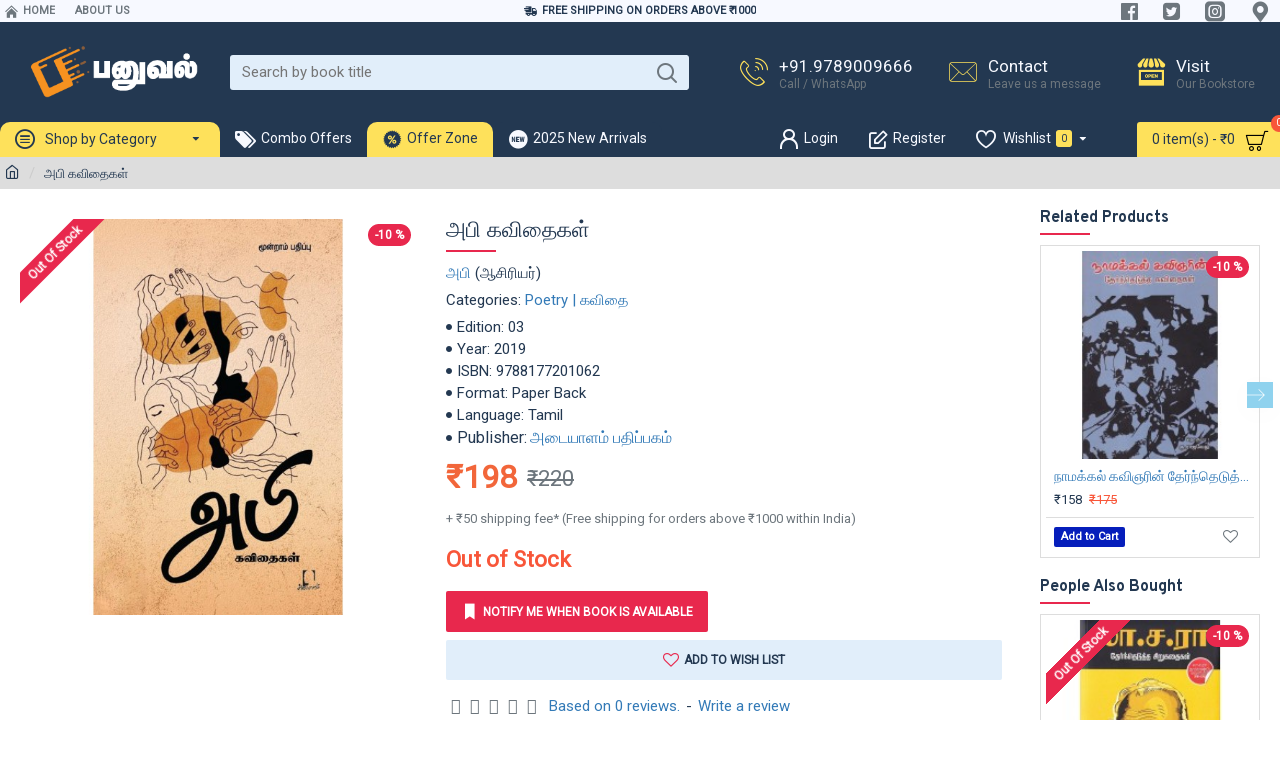

--- FILE ---
content_type: text/html; charset=utf-8
request_url: https://www.google.com/recaptcha/api2/anchor?ar=1&k=6Lck0c0UAAAAAMhQNapYIGSMkrnKcMsaFwynQL_p&co=aHR0cHM6Ly93d3cucGFudXZhbC5jb206NDQz&hl=en&v=PoyoqOPhxBO7pBk68S4YbpHZ&size=normal&anchor-ms=20000&execute-ms=30000&cb=yfpo8yww3cud
body_size: 49365
content:
<!DOCTYPE HTML><html dir="ltr" lang="en"><head><meta http-equiv="Content-Type" content="text/html; charset=UTF-8">
<meta http-equiv="X-UA-Compatible" content="IE=edge">
<title>reCAPTCHA</title>
<style type="text/css">
/* cyrillic-ext */
@font-face {
  font-family: 'Roboto';
  font-style: normal;
  font-weight: 400;
  font-stretch: 100%;
  src: url(//fonts.gstatic.com/s/roboto/v48/KFO7CnqEu92Fr1ME7kSn66aGLdTylUAMa3GUBHMdazTgWw.woff2) format('woff2');
  unicode-range: U+0460-052F, U+1C80-1C8A, U+20B4, U+2DE0-2DFF, U+A640-A69F, U+FE2E-FE2F;
}
/* cyrillic */
@font-face {
  font-family: 'Roboto';
  font-style: normal;
  font-weight: 400;
  font-stretch: 100%;
  src: url(//fonts.gstatic.com/s/roboto/v48/KFO7CnqEu92Fr1ME7kSn66aGLdTylUAMa3iUBHMdazTgWw.woff2) format('woff2');
  unicode-range: U+0301, U+0400-045F, U+0490-0491, U+04B0-04B1, U+2116;
}
/* greek-ext */
@font-face {
  font-family: 'Roboto';
  font-style: normal;
  font-weight: 400;
  font-stretch: 100%;
  src: url(//fonts.gstatic.com/s/roboto/v48/KFO7CnqEu92Fr1ME7kSn66aGLdTylUAMa3CUBHMdazTgWw.woff2) format('woff2');
  unicode-range: U+1F00-1FFF;
}
/* greek */
@font-face {
  font-family: 'Roboto';
  font-style: normal;
  font-weight: 400;
  font-stretch: 100%;
  src: url(//fonts.gstatic.com/s/roboto/v48/KFO7CnqEu92Fr1ME7kSn66aGLdTylUAMa3-UBHMdazTgWw.woff2) format('woff2');
  unicode-range: U+0370-0377, U+037A-037F, U+0384-038A, U+038C, U+038E-03A1, U+03A3-03FF;
}
/* math */
@font-face {
  font-family: 'Roboto';
  font-style: normal;
  font-weight: 400;
  font-stretch: 100%;
  src: url(//fonts.gstatic.com/s/roboto/v48/KFO7CnqEu92Fr1ME7kSn66aGLdTylUAMawCUBHMdazTgWw.woff2) format('woff2');
  unicode-range: U+0302-0303, U+0305, U+0307-0308, U+0310, U+0312, U+0315, U+031A, U+0326-0327, U+032C, U+032F-0330, U+0332-0333, U+0338, U+033A, U+0346, U+034D, U+0391-03A1, U+03A3-03A9, U+03B1-03C9, U+03D1, U+03D5-03D6, U+03F0-03F1, U+03F4-03F5, U+2016-2017, U+2034-2038, U+203C, U+2040, U+2043, U+2047, U+2050, U+2057, U+205F, U+2070-2071, U+2074-208E, U+2090-209C, U+20D0-20DC, U+20E1, U+20E5-20EF, U+2100-2112, U+2114-2115, U+2117-2121, U+2123-214F, U+2190, U+2192, U+2194-21AE, U+21B0-21E5, U+21F1-21F2, U+21F4-2211, U+2213-2214, U+2216-22FF, U+2308-230B, U+2310, U+2319, U+231C-2321, U+2336-237A, U+237C, U+2395, U+239B-23B7, U+23D0, U+23DC-23E1, U+2474-2475, U+25AF, U+25B3, U+25B7, U+25BD, U+25C1, U+25CA, U+25CC, U+25FB, U+266D-266F, U+27C0-27FF, U+2900-2AFF, U+2B0E-2B11, U+2B30-2B4C, U+2BFE, U+3030, U+FF5B, U+FF5D, U+1D400-1D7FF, U+1EE00-1EEFF;
}
/* symbols */
@font-face {
  font-family: 'Roboto';
  font-style: normal;
  font-weight: 400;
  font-stretch: 100%;
  src: url(//fonts.gstatic.com/s/roboto/v48/KFO7CnqEu92Fr1ME7kSn66aGLdTylUAMaxKUBHMdazTgWw.woff2) format('woff2');
  unicode-range: U+0001-000C, U+000E-001F, U+007F-009F, U+20DD-20E0, U+20E2-20E4, U+2150-218F, U+2190, U+2192, U+2194-2199, U+21AF, U+21E6-21F0, U+21F3, U+2218-2219, U+2299, U+22C4-22C6, U+2300-243F, U+2440-244A, U+2460-24FF, U+25A0-27BF, U+2800-28FF, U+2921-2922, U+2981, U+29BF, U+29EB, U+2B00-2BFF, U+4DC0-4DFF, U+FFF9-FFFB, U+10140-1018E, U+10190-1019C, U+101A0, U+101D0-101FD, U+102E0-102FB, U+10E60-10E7E, U+1D2C0-1D2D3, U+1D2E0-1D37F, U+1F000-1F0FF, U+1F100-1F1AD, U+1F1E6-1F1FF, U+1F30D-1F30F, U+1F315, U+1F31C, U+1F31E, U+1F320-1F32C, U+1F336, U+1F378, U+1F37D, U+1F382, U+1F393-1F39F, U+1F3A7-1F3A8, U+1F3AC-1F3AF, U+1F3C2, U+1F3C4-1F3C6, U+1F3CA-1F3CE, U+1F3D4-1F3E0, U+1F3ED, U+1F3F1-1F3F3, U+1F3F5-1F3F7, U+1F408, U+1F415, U+1F41F, U+1F426, U+1F43F, U+1F441-1F442, U+1F444, U+1F446-1F449, U+1F44C-1F44E, U+1F453, U+1F46A, U+1F47D, U+1F4A3, U+1F4B0, U+1F4B3, U+1F4B9, U+1F4BB, U+1F4BF, U+1F4C8-1F4CB, U+1F4D6, U+1F4DA, U+1F4DF, U+1F4E3-1F4E6, U+1F4EA-1F4ED, U+1F4F7, U+1F4F9-1F4FB, U+1F4FD-1F4FE, U+1F503, U+1F507-1F50B, U+1F50D, U+1F512-1F513, U+1F53E-1F54A, U+1F54F-1F5FA, U+1F610, U+1F650-1F67F, U+1F687, U+1F68D, U+1F691, U+1F694, U+1F698, U+1F6AD, U+1F6B2, U+1F6B9-1F6BA, U+1F6BC, U+1F6C6-1F6CF, U+1F6D3-1F6D7, U+1F6E0-1F6EA, U+1F6F0-1F6F3, U+1F6F7-1F6FC, U+1F700-1F7FF, U+1F800-1F80B, U+1F810-1F847, U+1F850-1F859, U+1F860-1F887, U+1F890-1F8AD, U+1F8B0-1F8BB, U+1F8C0-1F8C1, U+1F900-1F90B, U+1F93B, U+1F946, U+1F984, U+1F996, U+1F9E9, U+1FA00-1FA6F, U+1FA70-1FA7C, U+1FA80-1FA89, U+1FA8F-1FAC6, U+1FACE-1FADC, U+1FADF-1FAE9, U+1FAF0-1FAF8, U+1FB00-1FBFF;
}
/* vietnamese */
@font-face {
  font-family: 'Roboto';
  font-style: normal;
  font-weight: 400;
  font-stretch: 100%;
  src: url(//fonts.gstatic.com/s/roboto/v48/KFO7CnqEu92Fr1ME7kSn66aGLdTylUAMa3OUBHMdazTgWw.woff2) format('woff2');
  unicode-range: U+0102-0103, U+0110-0111, U+0128-0129, U+0168-0169, U+01A0-01A1, U+01AF-01B0, U+0300-0301, U+0303-0304, U+0308-0309, U+0323, U+0329, U+1EA0-1EF9, U+20AB;
}
/* latin-ext */
@font-face {
  font-family: 'Roboto';
  font-style: normal;
  font-weight: 400;
  font-stretch: 100%;
  src: url(//fonts.gstatic.com/s/roboto/v48/KFO7CnqEu92Fr1ME7kSn66aGLdTylUAMa3KUBHMdazTgWw.woff2) format('woff2');
  unicode-range: U+0100-02BA, U+02BD-02C5, U+02C7-02CC, U+02CE-02D7, U+02DD-02FF, U+0304, U+0308, U+0329, U+1D00-1DBF, U+1E00-1E9F, U+1EF2-1EFF, U+2020, U+20A0-20AB, U+20AD-20C0, U+2113, U+2C60-2C7F, U+A720-A7FF;
}
/* latin */
@font-face {
  font-family: 'Roboto';
  font-style: normal;
  font-weight: 400;
  font-stretch: 100%;
  src: url(//fonts.gstatic.com/s/roboto/v48/KFO7CnqEu92Fr1ME7kSn66aGLdTylUAMa3yUBHMdazQ.woff2) format('woff2');
  unicode-range: U+0000-00FF, U+0131, U+0152-0153, U+02BB-02BC, U+02C6, U+02DA, U+02DC, U+0304, U+0308, U+0329, U+2000-206F, U+20AC, U+2122, U+2191, U+2193, U+2212, U+2215, U+FEFF, U+FFFD;
}
/* cyrillic-ext */
@font-face {
  font-family: 'Roboto';
  font-style: normal;
  font-weight: 500;
  font-stretch: 100%;
  src: url(//fonts.gstatic.com/s/roboto/v48/KFO7CnqEu92Fr1ME7kSn66aGLdTylUAMa3GUBHMdazTgWw.woff2) format('woff2');
  unicode-range: U+0460-052F, U+1C80-1C8A, U+20B4, U+2DE0-2DFF, U+A640-A69F, U+FE2E-FE2F;
}
/* cyrillic */
@font-face {
  font-family: 'Roboto';
  font-style: normal;
  font-weight: 500;
  font-stretch: 100%;
  src: url(//fonts.gstatic.com/s/roboto/v48/KFO7CnqEu92Fr1ME7kSn66aGLdTylUAMa3iUBHMdazTgWw.woff2) format('woff2');
  unicode-range: U+0301, U+0400-045F, U+0490-0491, U+04B0-04B1, U+2116;
}
/* greek-ext */
@font-face {
  font-family: 'Roboto';
  font-style: normal;
  font-weight: 500;
  font-stretch: 100%;
  src: url(//fonts.gstatic.com/s/roboto/v48/KFO7CnqEu92Fr1ME7kSn66aGLdTylUAMa3CUBHMdazTgWw.woff2) format('woff2');
  unicode-range: U+1F00-1FFF;
}
/* greek */
@font-face {
  font-family: 'Roboto';
  font-style: normal;
  font-weight: 500;
  font-stretch: 100%;
  src: url(//fonts.gstatic.com/s/roboto/v48/KFO7CnqEu92Fr1ME7kSn66aGLdTylUAMa3-UBHMdazTgWw.woff2) format('woff2');
  unicode-range: U+0370-0377, U+037A-037F, U+0384-038A, U+038C, U+038E-03A1, U+03A3-03FF;
}
/* math */
@font-face {
  font-family: 'Roboto';
  font-style: normal;
  font-weight: 500;
  font-stretch: 100%;
  src: url(//fonts.gstatic.com/s/roboto/v48/KFO7CnqEu92Fr1ME7kSn66aGLdTylUAMawCUBHMdazTgWw.woff2) format('woff2');
  unicode-range: U+0302-0303, U+0305, U+0307-0308, U+0310, U+0312, U+0315, U+031A, U+0326-0327, U+032C, U+032F-0330, U+0332-0333, U+0338, U+033A, U+0346, U+034D, U+0391-03A1, U+03A3-03A9, U+03B1-03C9, U+03D1, U+03D5-03D6, U+03F0-03F1, U+03F4-03F5, U+2016-2017, U+2034-2038, U+203C, U+2040, U+2043, U+2047, U+2050, U+2057, U+205F, U+2070-2071, U+2074-208E, U+2090-209C, U+20D0-20DC, U+20E1, U+20E5-20EF, U+2100-2112, U+2114-2115, U+2117-2121, U+2123-214F, U+2190, U+2192, U+2194-21AE, U+21B0-21E5, U+21F1-21F2, U+21F4-2211, U+2213-2214, U+2216-22FF, U+2308-230B, U+2310, U+2319, U+231C-2321, U+2336-237A, U+237C, U+2395, U+239B-23B7, U+23D0, U+23DC-23E1, U+2474-2475, U+25AF, U+25B3, U+25B7, U+25BD, U+25C1, U+25CA, U+25CC, U+25FB, U+266D-266F, U+27C0-27FF, U+2900-2AFF, U+2B0E-2B11, U+2B30-2B4C, U+2BFE, U+3030, U+FF5B, U+FF5D, U+1D400-1D7FF, U+1EE00-1EEFF;
}
/* symbols */
@font-face {
  font-family: 'Roboto';
  font-style: normal;
  font-weight: 500;
  font-stretch: 100%;
  src: url(//fonts.gstatic.com/s/roboto/v48/KFO7CnqEu92Fr1ME7kSn66aGLdTylUAMaxKUBHMdazTgWw.woff2) format('woff2');
  unicode-range: U+0001-000C, U+000E-001F, U+007F-009F, U+20DD-20E0, U+20E2-20E4, U+2150-218F, U+2190, U+2192, U+2194-2199, U+21AF, U+21E6-21F0, U+21F3, U+2218-2219, U+2299, U+22C4-22C6, U+2300-243F, U+2440-244A, U+2460-24FF, U+25A0-27BF, U+2800-28FF, U+2921-2922, U+2981, U+29BF, U+29EB, U+2B00-2BFF, U+4DC0-4DFF, U+FFF9-FFFB, U+10140-1018E, U+10190-1019C, U+101A0, U+101D0-101FD, U+102E0-102FB, U+10E60-10E7E, U+1D2C0-1D2D3, U+1D2E0-1D37F, U+1F000-1F0FF, U+1F100-1F1AD, U+1F1E6-1F1FF, U+1F30D-1F30F, U+1F315, U+1F31C, U+1F31E, U+1F320-1F32C, U+1F336, U+1F378, U+1F37D, U+1F382, U+1F393-1F39F, U+1F3A7-1F3A8, U+1F3AC-1F3AF, U+1F3C2, U+1F3C4-1F3C6, U+1F3CA-1F3CE, U+1F3D4-1F3E0, U+1F3ED, U+1F3F1-1F3F3, U+1F3F5-1F3F7, U+1F408, U+1F415, U+1F41F, U+1F426, U+1F43F, U+1F441-1F442, U+1F444, U+1F446-1F449, U+1F44C-1F44E, U+1F453, U+1F46A, U+1F47D, U+1F4A3, U+1F4B0, U+1F4B3, U+1F4B9, U+1F4BB, U+1F4BF, U+1F4C8-1F4CB, U+1F4D6, U+1F4DA, U+1F4DF, U+1F4E3-1F4E6, U+1F4EA-1F4ED, U+1F4F7, U+1F4F9-1F4FB, U+1F4FD-1F4FE, U+1F503, U+1F507-1F50B, U+1F50D, U+1F512-1F513, U+1F53E-1F54A, U+1F54F-1F5FA, U+1F610, U+1F650-1F67F, U+1F687, U+1F68D, U+1F691, U+1F694, U+1F698, U+1F6AD, U+1F6B2, U+1F6B9-1F6BA, U+1F6BC, U+1F6C6-1F6CF, U+1F6D3-1F6D7, U+1F6E0-1F6EA, U+1F6F0-1F6F3, U+1F6F7-1F6FC, U+1F700-1F7FF, U+1F800-1F80B, U+1F810-1F847, U+1F850-1F859, U+1F860-1F887, U+1F890-1F8AD, U+1F8B0-1F8BB, U+1F8C0-1F8C1, U+1F900-1F90B, U+1F93B, U+1F946, U+1F984, U+1F996, U+1F9E9, U+1FA00-1FA6F, U+1FA70-1FA7C, U+1FA80-1FA89, U+1FA8F-1FAC6, U+1FACE-1FADC, U+1FADF-1FAE9, U+1FAF0-1FAF8, U+1FB00-1FBFF;
}
/* vietnamese */
@font-face {
  font-family: 'Roboto';
  font-style: normal;
  font-weight: 500;
  font-stretch: 100%;
  src: url(//fonts.gstatic.com/s/roboto/v48/KFO7CnqEu92Fr1ME7kSn66aGLdTylUAMa3OUBHMdazTgWw.woff2) format('woff2');
  unicode-range: U+0102-0103, U+0110-0111, U+0128-0129, U+0168-0169, U+01A0-01A1, U+01AF-01B0, U+0300-0301, U+0303-0304, U+0308-0309, U+0323, U+0329, U+1EA0-1EF9, U+20AB;
}
/* latin-ext */
@font-face {
  font-family: 'Roboto';
  font-style: normal;
  font-weight: 500;
  font-stretch: 100%;
  src: url(//fonts.gstatic.com/s/roboto/v48/KFO7CnqEu92Fr1ME7kSn66aGLdTylUAMa3KUBHMdazTgWw.woff2) format('woff2');
  unicode-range: U+0100-02BA, U+02BD-02C5, U+02C7-02CC, U+02CE-02D7, U+02DD-02FF, U+0304, U+0308, U+0329, U+1D00-1DBF, U+1E00-1E9F, U+1EF2-1EFF, U+2020, U+20A0-20AB, U+20AD-20C0, U+2113, U+2C60-2C7F, U+A720-A7FF;
}
/* latin */
@font-face {
  font-family: 'Roboto';
  font-style: normal;
  font-weight: 500;
  font-stretch: 100%;
  src: url(//fonts.gstatic.com/s/roboto/v48/KFO7CnqEu92Fr1ME7kSn66aGLdTylUAMa3yUBHMdazQ.woff2) format('woff2');
  unicode-range: U+0000-00FF, U+0131, U+0152-0153, U+02BB-02BC, U+02C6, U+02DA, U+02DC, U+0304, U+0308, U+0329, U+2000-206F, U+20AC, U+2122, U+2191, U+2193, U+2212, U+2215, U+FEFF, U+FFFD;
}
/* cyrillic-ext */
@font-face {
  font-family: 'Roboto';
  font-style: normal;
  font-weight: 900;
  font-stretch: 100%;
  src: url(//fonts.gstatic.com/s/roboto/v48/KFO7CnqEu92Fr1ME7kSn66aGLdTylUAMa3GUBHMdazTgWw.woff2) format('woff2');
  unicode-range: U+0460-052F, U+1C80-1C8A, U+20B4, U+2DE0-2DFF, U+A640-A69F, U+FE2E-FE2F;
}
/* cyrillic */
@font-face {
  font-family: 'Roboto';
  font-style: normal;
  font-weight: 900;
  font-stretch: 100%;
  src: url(//fonts.gstatic.com/s/roboto/v48/KFO7CnqEu92Fr1ME7kSn66aGLdTylUAMa3iUBHMdazTgWw.woff2) format('woff2');
  unicode-range: U+0301, U+0400-045F, U+0490-0491, U+04B0-04B1, U+2116;
}
/* greek-ext */
@font-face {
  font-family: 'Roboto';
  font-style: normal;
  font-weight: 900;
  font-stretch: 100%;
  src: url(//fonts.gstatic.com/s/roboto/v48/KFO7CnqEu92Fr1ME7kSn66aGLdTylUAMa3CUBHMdazTgWw.woff2) format('woff2');
  unicode-range: U+1F00-1FFF;
}
/* greek */
@font-face {
  font-family: 'Roboto';
  font-style: normal;
  font-weight: 900;
  font-stretch: 100%;
  src: url(//fonts.gstatic.com/s/roboto/v48/KFO7CnqEu92Fr1ME7kSn66aGLdTylUAMa3-UBHMdazTgWw.woff2) format('woff2');
  unicode-range: U+0370-0377, U+037A-037F, U+0384-038A, U+038C, U+038E-03A1, U+03A3-03FF;
}
/* math */
@font-face {
  font-family: 'Roboto';
  font-style: normal;
  font-weight: 900;
  font-stretch: 100%;
  src: url(//fonts.gstatic.com/s/roboto/v48/KFO7CnqEu92Fr1ME7kSn66aGLdTylUAMawCUBHMdazTgWw.woff2) format('woff2');
  unicode-range: U+0302-0303, U+0305, U+0307-0308, U+0310, U+0312, U+0315, U+031A, U+0326-0327, U+032C, U+032F-0330, U+0332-0333, U+0338, U+033A, U+0346, U+034D, U+0391-03A1, U+03A3-03A9, U+03B1-03C9, U+03D1, U+03D5-03D6, U+03F0-03F1, U+03F4-03F5, U+2016-2017, U+2034-2038, U+203C, U+2040, U+2043, U+2047, U+2050, U+2057, U+205F, U+2070-2071, U+2074-208E, U+2090-209C, U+20D0-20DC, U+20E1, U+20E5-20EF, U+2100-2112, U+2114-2115, U+2117-2121, U+2123-214F, U+2190, U+2192, U+2194-21AE, U+21B0-21E5, U+21F1-21F2, U+21F4-2211, U+2213-2214, U+2216-22FF, U+2308-230B, U+2310, U+2319, U+231C-2321, U+2336-237A, U+237C, U+2395, U+239B-23B7, U+23D0, U+23DC-23E1, U+2474-2475, U+25AF, U+25B3, U+25B7, U+25BD, U+25C1, U+25CA, U+25CC, U+25FB, U+266D-266F, U+27C0-27FF, U+2900-2AFF, U+2B0E-2B11, U+2B30-2B4C, U+2BFE, U+3030, U+FF5B, U+FF5D, U+1D400-1D7FF, U+1EE00-1EEFF;
}
/* symbols */
@font-face {
  font-family: 'Roboto';
  font-style: normal;
  font-weight: 900;
  font-stretch: 100%;
  src: url(//fonts.gstatic.com/s/roboto/v48/KFO7CnqEu92Fr1ME7kSn66aGLdTylUAMaxKUBHMdazTgWw.woff2) format('woff2');
  unicode-range: U+0001-000C, U+000E-001F, U+007F-009F, U+20DD-20E0, U+20E2-20E4, U+2150-218F, U+2190, U+2192, U+2194-2199, U+21AF, U+21E6-21F0, U+21F3, U+2218-2219, U+2299, U+22C4-22C6, U+2300-243F, U+2440-244A, U+2460-24FF, U+25A0-27BF, U+2800-28FF, U+2921-2922, U+2981, U+29BF, U+29EB, U+2B00-2BFF, U+4DC0-4DFF, U+FFF9-FFFB, U+10140-1018E, U+10190-1019C, U+101A0, U+101D0-101FD, U+102E0-102FB, U+10E60-10E7E, U+1D2C0-1D2D3, U+1D2E0-1D37F, U+1F000-1F0FF, U+1F100-1F1AD, U+1F1E6-1F1FF, U+1F30D-1F30F, U+1F315, U+1F31C, U+1F31E, U+1F320-1F32C, U+1F336, U+1F378, U+1F37D, U+1F382, U+1F393-1F39F, U+1F3A7-1F3A8, U+1F3AC-1F3AF, U+1F3C2, U+1F3C4-1F3C6, U+1F3CA-1F3CE, U+1F3D4-1F3E0, U+1F3ED, U+1F3F1-1F3F3, U+1F3F5-1F3F7, U+1F408, U+1F415, U+1F41F, U+1F426, U+1F43F, U+1F441-1F442, U+1F444, U+1F446-1F449, U+1F44C-1F44E, U+1F453, U+1F46A, U+1F47D, U+1F4A3, U+1F4B0, U+1F4B3, U+1F4B9, U+1F4BB, U+1F4BF, U+1F4C8-1F4CB, U+1F4D6, U+1F4DA, U+1F4DF, U+1F4E3-1F4E6, U+1F4EA-1F4ED, U+1F4F7, U+1F4F9-1F4FB, U+1F4FD-1F4FE, U+1F503, U+1F507-1F50B, U+1F50D, U+1F512-1F513, U+1F53E-1F54A, U+1F54F-1F5FA, U+1F610, U+1F650-1F67F, U+1F687, U+1F68D, U+1F691, U+1F694, U+1F698, U+1F6AD, U+1F6B2, U+1F6B9-1F6BA, U+1F6BC, U+1F6C6-1F6CF, U+1F6D3-1F6D7, U+1F6E0-1F6EA, U+1F6F0-1F6F3, U+1F6F7-1F6FC, U+1F700-1F7FF, U+1F800-1F80B, U+1F810-1F847, U+1F850-1F859, U+1F860-1F887, U+1F890-1F8AD, U+1F8B0-1F8BB, U+1F8C0-1F8C1, U+1F900-1F90B, U+1F93B, U+1F946, U+1F984, U+1F996, U+1F9E9, U+1FA00-1FA6F, U+1FA70-1FA7C, U+1FA80-1FA89, U+1FA8F-1FAC6, U+1FACE-1FADC, U+1FADF-1FAE9, U+1FAF0-1FAF8, U+1FB00-1FBFF;
}
/* vietnamese */
@font-face {
  font-family: 'Roboto';
  font-style: normal;
  font-weight: 900;
  font-stretch: 100%;
  src: url(//fonts.gstatic.com/s/roboto/v48/KFO7CnqEu92Fr1ME7kSn66aGLdTylUAMa3OUBHMdazTgWw.woff2) format('woff2');
  unicode-range: U+0102-0103, U+0110-0111, U+0128-0129, U+0168-0169, U+01A0-01A1, U+01AF-01B0, U+0300-0301, U+0303-0304, U+0308-0309, U+0323, U+0329, U+1EA0-1EF9, U+20AB;
}
/* latin-ext */
@font-face {
  font-family: 'Roboto';
  font-style: normal;
  font-weight: 900;
  font-stretch: 100%;
  src: url(//fonts.gstatic.com/s/roboto/v48/KFO7CnqEu92Fr1ME7kSn66aGLdTylUAMa3KUBHMdazTgWw.woff2) format('woff2');
  unicode-range: U+0100-02BA, U+02BD-02C5, U+02C7-02CC, U+02CE-02D7, U+02DD-02FF, U+0304, U+0308, U+0329, U+1D00-1DBF, U+1E00-1E9F, U+1EF2-1EFF, U+2020, U+20A0-20AB, U+20AD-20C0, U+2113, U+2C60-2C7F, U+A720-A7FF;
}
/* latin */
@font-face {
  font-family: 'Roboto';
  font-style: normal;
  font-weight: 900;
  font-stretch: 100%;
  src: url(//fonts.gstatic.com/s/roboto/v48/KFO7CnqEu92Fr1ME7kSn66aGLdTylUAMa3yUBHMdazQ.woff2) format('woff2');
  unicode-range: U+0000-00FF, U+0131, U+0152-0153, U+02BB-02BC, U+02C6, U+02DA, U+02DC, U+0304, U+0308, U+0329, U+2000-206F, U+20AC, U+2122, U+2191, U+2193, U+2212, U+2215, U+FEFF, U+FFFD;
}

</style>
<link rel="stylesheet" type="text/css" href="https://www.gstatic.com/recaptcha/releases/PoyoqOPhxBO7pBk68S4YbpHZ/styles__ltr.css">
<script nonce="8FG1Inj9IRruJ2qz6IR5UQ" type="text/javascript">window['__recaptcha_api'] = 'https://www.google.com/recaptcha/api2/';</script>
<script type="text/javascript" src="https://www.gstatic.com/recaptcha/releases/PoyoqOPhxBO7pBk68S4YbpHZ/recaptcha__en.js" nonce="8FG1Inj9IRruJ2qz6IR5UQ">
      
    </script></head>
<body><div id="rc-anchor-alert" class="rc-anchor-alert"></div>
<input type="hidden" id="recaptcha-token" value="[base64]">
<script type="text/javascript" nonce="8FG1Inj9IRruJ2qz6IR5UQ">
      recaptcha.anchor.Main.init("[\x22ainput\x22,[\x22bgdata\x22,\x22\x22,\[base64]/[base64]/[base64]/[base64]/[base64]/[base64]/[base64]/[base64]/[base64]/[base64]\\u003d\x22,\[base64]\\u003d\x22,\x22wo5WIsKyw4Fqw5vDkGh+w5tqW8KeRzxKwo7CrsO+b8OxwrwGJT4bGcK6CU/DnTxHwqrDpsOeN2jCkBDCucOLDsK/VsK5TsORwobCnV4CwqUAwrPDmXDCgsOvLcOowozDlcO6w7YWwpVhw64jPj3ChsKqNcK9EcOTUkfDuUfDqMKrw5/Dr1IhwodBw5vDg8OKwrZ2wpXCusKcVcKOZcK/McKOXm3DkXhDwpbDvUJPSSTCiMOoRm9+FMOfIMKXw5VxTUTDg8KyK8O/YinDgVTCs8KNw5LChnZhwrcuwrVAw5XDqS3CtMKRJRA6wqIqwpjDi8KWwqPCpcO4wr59wq7DksKNw6rDp8K2wrvDlSXCl3B+HygzwpvDncObw705XkQcUQjDnC0nO8Kvw5czw6DDgsKIw4rDt8Oiw64Xw6MfAMOBwqUGw4d9CcO0wpzCplPCicOSw6/DuMOfHsKwWMOPwpt4MMOXUsOvUWXCgcKEw7vDvDjClMKAwpMZwoDCmcKLwojCul5qwqPDi8OXBMOWYMObOcOWEMO+w7FZwqjCrsOcw4/Cq8OQw4HDjcOmecK5w4Qvw5ZuFsKiw4ExwozDsj4fT1gzw6BTwoNyEglEU8OcwpbCrsKjw6rCiRDDkRw0GcOIZ8OSc8O0w63CiMO7UwnDs0hFJTvDh8OWL8O+A1obeMOSIUjDm8OSFcKgwrbCksOsK8KIw5/Dt3rDgg7CnFvCqMOjw5nDiMKwDGkMDUR2BxzCp8Oqw6XCoMKtwpzDq8ObfMKnCTlSA206wrUNZ8OLCR3Ds8KRwrw7w5/[base64]/DmGjCvXINLcOYwqYsSQUzEULDssOUHW/Cn8OxwpJBKcKuwrbDr8OdR8Ogf8KfwoHCqsKFwp7Dijxyw7XCqcKbWsKzZsKCYcKhKWHCiWXDkMOcCcOBJQIdwo5awqLCv0bDtEcPCMKTPH7Cj18Bwro8AWzDuSnCpn/CkW/[base64]/Dkl/DhAYCeMKEw6xzw6TDiyw8wpzDiVs0PsO0w654w5Vxw5tLIcK1VcKsL8ODR8OnwoEqwrIRw784RcKkMMODMsOjw6vCucKLwq3DmDBZw5/DgEVnI8KwfMKWScKnesOOUhddVcOrw7zCkcOdwq/CtMKxWF50X8K1W1N/wpjCvMKKw6nCu8KeLMO5Li1uUCAje05nV8KEEsKKw5fCjcKgwp4kw6zDq8O9w4VzSMORbMOMd8OJw6g9w6rChMOIwpfDgsObwpsiFUPCvmbCgMOvZmHCt8Kkw4bDuw7Dl3zCq8KMwrtVDMOdd8O5w7/[base64]/DgBTCuTjCtsKnGcOuwrVRwr8PAcK1fkFyw5tUcnpSwqHCosOKG8KqKCLDp2bCocOow7PCmCRTw4TDq3zCrAMiQRXClGEiVkTDlMOKDcKGw6EEw7dAw4wJbG5ELFfDksKjw73Cvz9Ew7rCt2LDvBfDn8O/[base64]/Tm3DtMKbd8OKVMKyw4Qhw5JbSygoZsO8wqzDmw0UDsK8w5fClcOTwo3DiikawqXCvWNpwpgYw7d0w5bDnMOZwp4jUMKwFW8/fTHCogxvw6ZxIHJKw4zCvsKcw7jChFEAw7DDosOMBgfClcOUw6rDjMOfwoXCj2TDssOGXMOFA8Kbwr/CjMKGw4rCvMKBw7fClMK7wrFLRA80wrLDum3ChR9hcsKicsKbwprCv8O7w6UZwrTCpsKuw4goXS1gLyZ+wq5lw7jDtMO7YMKUIwXCu8KbwrnDtcOhGsOXdMOsPcKmVcKMaC/[base64]/[base64]/XkI/JMOIwoHCnyHCicOqwqnCkT14EUNxYRrDoBZ2w7XDviw8wpZqJ2rCu8K3w6LDgsONTmHCrQPCt8KjK8OYAUgBwqLCtsOwwoHCtXE3XcORKcOawpPCrGzCpWXDim7CmSfChix+PcKWMF5jNgk1wrd/[base64]/[base64]/Cl8OeCUEnwrUrDcKyNDbDljDCo8OCw40oKXASwq1Mw4xwCcOfO8Oaw4wFJi84BDHDl8KISsKTJcKnNMOdwqU2woIKwoHCscKmw5cSPUbCqsKTw405fHPDgcOMw5TDisOuw7xDw6YRYArCuADCtRPDlsOqw5XCsR5bU8K7wpHCv0VmKi/Cvig0w7xbC8KGAWZRbVbDkmlbw71EwpHDqCvDt3QgwrF2LkLCmXrChsOywrFba33DvMK9wqvCp8Ogw5cBXMOwVAfDjsOsOAB/w7UiUh11aMOADcOXCGfDlhQRc0XCj1lIw6R9PWXDuMO8HMO4wqjDi0nCicOtw4XCjcKwJAADwr/CgcKewpJiwrltBcKDDsOwZ8OWw4h4woTDugfCucOGQhTCk2/CiMO0YDHDpMOFfcOcw6rChMOVwrc/woFaVnHDosOnPSMMwqHCqgvCtXzDhVQzTixfwqrCpg0/LXrDqUbDiMOkKj1gw7FgEhIaccKGWcO6HFjCpCDDucOJw6gHwqxac0Jew7wjwqbCnj3CvUcyR8OXD1MUwrNkbsKPHMOdw4nCj2hHwr95wprDmG7CrjHDscOYOwTDjQnCqSpLw7QCcxfDoMKpwosiCMODw5HDvlbCkA3ChDlqAMO1LcOfYMOBFiAtDU1NwrN0w4/DgSQWMcOJwprDhcK3woIwUMONN8KJw4s/w5E7BcK6wqLDmS3DngLCqcO8RAHCsMK1PcKGwqzCpE5GF13DlhTCvsOQw5NkZcOOFcK/[base64]/wqM4WMOlMABZw4bCqsKmw43Cj8KVw7sjfsO7wrPDqSTDkcOdfMONNR/CkcO9XR/ChcKmw4lUw4rClMO7w5gtJDjDlcKkFzEQw7TCpQoSw4zDijZjXUkAw5pVwrBqasOfBHXDm3zDgMOgwqTCmgBKwqbDqsKNw4PDo8O4cMO4fk3ClMKMwqnDh8Ojw51GwpfCsDkleRMuwoDDq8Ohfx5lEMO6w6N/Wm/[base64]/w4jDrMK/VMKxwpthw6x4w5nCigjClm4FGSLDn8KYZ8Kcw5o1w4nDgX7DmVU5w67CpXLCnMOvPkASFgxZSm3CkGZGwpzDoVPDm8OYw6rDpC/DksOVTsKowqLDnsOrIcOXKxjDkCstSMOsZkHDgcOEZsKuNcK8w63CrMKZwpQOwrDChmnCtW8qXSUfa0TCn2/Dm8O4YcO0w5rCjsK6wpvCisOrwptsCVsUJkQgRmQbRsOZworCgSLDglYdwrZrw5DDgMKcw70dw6bCssKOcS4qw4YQZ8ORXybDmsK7BsKpVA5Pw7TDvhLDmsKIdkgXMcOJwojDiTcowr7DmsO+w6V4w7jCviF/D8KtU8OUHWjDusKBW0Rsw54zVsOMLGLDl1BywpgdwqQwwo5ETz/CszjCrmrDqCbChFfDtMOlNgxTWDoQwqXDnSIWw5XCmMOVw5ALwoDDgsOPfUolw4Jmwrx3XMK/P1LCpmjDmMKbOX1iA2jDp8KZYgrCmygbw4UDwr1EKQ4rY13CucKlZlTCssK6QcKua8O5w7VYecKbDUsuw4zDsnzCj19dw5kBFjViwq4wwqPDol/[base64]/DicKfLMOPwo/DjMOVwrYVDkfDlw4Mw5xswpl7w5lyw4o1esKwGTfDrsOKw5vDq8O5UEBPw6RLRgYFw43DpGXDgSVuRcKIAn/DmSjDlsKMwrrCqgMVwpbDucKBw5AkfsKMwozDgxfCnWDDqTYFwoHDi0PDnWsKIcOpMsKQwo7DtwnCmDbDpcKvwrEmwolzPsO8w7o6w48heMK6wqQPKMOae0VFO8OTBMOpcSJew4Y1w6HDvsOkwpRuw6nClx/DnV0RMD7Dlg/DtMOgw4NEwqnDqmDCpj00wrfCq8Kjw43Dqi5XwonCuXPCqcKbH8KuwqjCnsKzwpnDqnRswpxXwpvCh8OiO8K5w63CjRg3Vj53W8OqwoZERXQ3w5lGNMKTw7/ClcKoARPDlMKca8KcbcKyIWcWwrDCqMKraF/CscKoN2rCkMKef8KIwoYIYj3CnsK7wqjCjsO8UMK3w79Hw5d6DldKOFlow7nCpMOIcE9DF8ORw6bCmMO2wqhAwonDoUVUM8Kqw5BPFQXCrsKVw5PDi1PDljjDmMKgw5MOWwFRw6kBw4vDtcKIw4ofwrDDqCInwrDDnsOQKHNpwpEtw4Nbw740wocTMMK/w5N1BnUbJhXCuVQfDGkpwpDCkB0iCEXDiRHDpcK6XcOZZVTCmUZrM8KlwpXCiTYcw5fCly/CqsK3dMOgKlQBBMOVw6sZwqFGQMOeAMOgFxvCq8OHQWYvwq3Dg0JcPsO+w4jCn8OPw6jDhcKpw7lrw55PwrZRw4Y3w4fCrGE1w7BIMgLCgsKAWMOxwptrw5LDr3xaw7BEw6vDmF7DtSbCp8KrwptWDsO6PMKdNFDCrsKId8Krw6dnw6DChQ5hw6kmdX/DlE4nw7EoekVzV3TDqcKqwqfDqcOATTdXwoXCiko/[base64]/DpsONw4siw4LCm8OwcG/[base64]/CulfCnA7DozfDvcOiw6rDicOjwpNaRsOhGCB5ZnEXQVrCuk7DmhzCqULCiCImWcOlPMOAw7fDmBbDryPClMKuXCbClcKtL8Ohw4nDn8KEcMK6CsKKw4VGJwN2wpTCiGHCt8Omw7bCjT3DpWPDpSkbw7fDrsOGw5MfVMKEwrTDrx/DicO/CCrDjMKOwqQsUhBfM8KKYEtew6QIUcOkwrbDv8KtEcOZwovDvcKtwq/CtCpCwrJjwrMHw43ChMO7WWjCnHjCvsKpeyYvwop0wpFRFcK/fTcgwpjCgsOkw5UQMSALTcKMY8KIZcODQhg0w4Rqw5B1SMKYcsOeG8OtIcKLw49LwoHDscOgw5vDrys4Z8OhwoFTwrHCq8OgwrlnwowWMRN2E8KswrcTwqwmaD/[base64]/VcKkwpzDncOFwqQxwp1odsO7w6tyGMO5RsO8wobDgTcTwrDDtcOeWMK/wrxrQ38QwpFLw5nDssOywqnCnRnCrMOSQjHDrsOVw57DnmoQw5JTwo1gcsKkw58qwpTCgBgrZyxbwpPDunvCpTgkwrw0woDDgcKeEcKpwos+w6RkXcOCw71rwpwsw4bDgXbCocKKw5B3CTpJw6ZtGw/Drz/[base64]/[base64]/DiBYhB1nCqjQhG8Kjw5bDoMOmWMOGwqQhw64qwpPDlC9zwpUMFwlmSyFzMMOEEsO3wq5mwoLDrMKwwrlKFMKjwqRiDsOwwogOJgMFwqpKw6fCocOdDsOnwrTDgcOXw4XCk8KpU1osCwrCiyBgEMOjw4HDkynDuX7DlBXCvcOuw6EIMCXDrl/DncKHRcOGw7Yew6cCw7rCi8OZwqZAQifCozBZWA8pwqXDuMK/J8O5wpTCsyB1wrcnBjjCksOSTsO/LcKObMKLw7LCpk1Lw73Cg8K1wqt9wqnCplrCtsKEb8Olw4YrwrjCjwnCnERTXg/[base64]/Dp8KbQg4awpM5w4vCnsKIS8KDMT7CszcSwrBNAi3Ctn5FBcOSwqHDozTCnB1QB8KpelUswrnDs0Ffw59vfcOvw7rCncO6ecOWwpnCgA/DsWpWwrpjwo7DjsKowqhgIcOfw6XDh8KUwpEtLsKQCcO/J1zDoyTCjMOWwqNaccOobsKVw4krOMKjw5TCi143w6bDrjvDpysjDy1zwq43QsKWwqHDpgXDrcKrw5XDsFcAW8OFX8KsS3bDtx3DtEAnBTrDv094PsO6PALDucOywr5RE17Cr2fDinXCicOyGcKjGcKIw4jCr8OfwqcyLRpRwr/[base64]/CswzCvx/[base64]/[base64]/HF3DgWpaTBhnOsODTcKDwrwANsOywo/CkyhMw5zCvMO9w5HDmMKcwp3Ck8KTYMKzQ8O8w4BYWMK0w4lwLsOhw4vCjsKgfsOvwqM1D8KRwpdOwrTCi8K2C8OkGnPCrQRpTsOYw51Xwo5lw6p5w5F/wrzDhQhnRMKPJsOhwpozwrjDncO5KcOLTA7DocK7w5LCucK1wostKcKZw4DDlRwmNcKYwrFidGFQbcO6w4tUGT5pwpcAwrIxwp/[base64]/w5nCncKdwrTCqcOKwrILw7PCoBPCp0h0w4TDtMKtw5fDqsOwwpjDuMKoCm7Dj8KkeFEoAMKBB8KZLi7CjMKww65vw7HCucO1wpLDkTd6RsKWFsKswrzCssKDIBTCsD1zw6zDuMKlwrXDgcKOwqkow50AwonDhcOGw6vDqcKvCsKrZhTDkMKfA8KiDUPDhcKcLF/CssOnZW/[base64]/CsnPDhcOLZEsOw5M2w5HDmxhWeRwpcMKsJX/CkMOUa8Oswo9Jf8Kxwokxw4LCj8O7w71ewotOw4oZY8Kpw5QyLl3DsRtAwpYQw5rCqMO/MT4bUsOrEQXDqVDCowRuKQVEwrxXwoXDmSTDnHfCilJJw5LDq1PDlX0dwqYTwqXDiS/CjcOqwrMcIEdGOsKQw5/DucOqw6TDtcOwwqfClFl+esOIw6xTw7fDj8KRP1NBwq3DlH0VZMK3w4zCvsOGPsO3wqAYA8OoIcKkQVJbw5ImAsOxw5nDsCrCq8OPQmQOXT8Xw5/Cux5bwoLDoQVwf8KGwqxYYsKRw4bDlHXDhcOdw6/[base64]/KMKZdMKqI2fDjEbCicKVw7/DphrCtMODDkkuQn7DjMKbw7DDqsO7YcOJPMKPwrLCtVXCucKCCnjDu8KSEcOfwozDpMO/elzChAfDtVXDjMO8ecKpTcKOVsK3wpI3E8K0wpHCj8OJBjDCrAEywozCsnoJwrd3w43Di8Klw6oYD8OpwpDDm0nDqVHDsMKJaGNHe8ORw77CqsKdG0Vow5DCkcKxwqNiPcOQw6/DpxJ0w4zDnxcYwpzDuw0Iwph5HcKIwrIHw6FBTcOjaUjCpCxlV8OBwpvDn8KKwqfDicObw4lBETrChsKNw6rCm256J8Oew4ZmEMOfw7pBUMKHw5/DmQh5w75MwovCsQ9XcsOGwp/DhsOUFMKdwrfDusKlQMO0wr/CvwUJW2MgQTDCg8OTw5l6P8OiEUBnwrPDoTnDjjLDuwIBT8K5w78lcsKKw4stwrTDoMOfHULDh8O7JjvCuWvCiMOSCMOfw7/[base64]/[base64]/CrmTClMKsw4rChcOMw6lHw4XChBDChV3DoizCj8OOwprCsMK4w6Ztwo4KDSt0U1VSw4LDjE/DpzTDkyrCpcKUCiF7fGxCwq06woZiecK5w4FUQHjCosK/w4nDs8OGbsOGN8K5w6/Cm8KYwqrDqyrCj8O7w4jDjMO0K3MvwozCgsOtwr7DgAxVw7nDkcK5w43ClQUgw4IeBMKLSSPChMKbw4I7Y8OLFVnDhFNaJl5RXcKQw5ZsJQ/Dr0LCjCVyHGhqRxbDiMOuwp7CnWzCiSo0dlxkwqoZPkofwpXCnMKnwqFOw5t/w5TDsMOnwq0mw4RBwpDDjQXDqWPCjMKlw7TDvCfCl0zDpsO3wqUswo93wpd2HMOqwqnCs3ICUMO1w6sBfcO+CMOKS8KkfiF3McKPIMOAcF48EF9xw65Sw4TDgnAxSsK1JU9Uwp5WZwfCvgXDmMKpwq0swrzDr8Oxwq/DgiHCu0AWw4UhXMOzw4Rvw6LDm8OYS8ORw7vCohwhw7IQB8KSw4QIXVQzw4TDpcKBCcOjw5sdTjjCksOZa8K7w7XClMOkw7t5B8OowqPDusKAJcK9UCDDr8Oqwo/CjiDDnTLCkMKGwqfCssO3dcOywqvCq8OpckPClm/DkRHDp8OFw5xbwrnDu3cRw5pWw6liL8KywoLCrDzDucKQH8KnNTJoGcKeBDvCvcOPFSB3AsK3FcKTw65twpDClxFCHMOgwqkpWwrDrcKkw6/DmcK7wr1dw7HCoEIqa8Kdw5IqXyTDq8KibsKAwqLDlMOBPsOMScK/[base64]/[base64]/[base64]/CpsKFbMKqVQxaw7LCmMK1IBxuLFTCoMOxw7DCjCfDrDrCssKODgvDksOIwqvDtg8UVMO+wq0nEmgdZsOVwozDihHDq1YXwpNTV8KkSyVnw7vCocO0c1hjWA7DlMOJNlbCgXHCgMKfRcKHUz4ew5sIZcKCwrHDqCJgIcKkZ8KuNnnCrMO9wo58w7jDgH/DlMK1wqgYVj0Xw5fDsMOqwqdyw6VMNsOIFRpvwp/DssKfP0PDuw3CuR96RsOiw5Z9V8K8BSBKw5PDmBlVSsKwZMO7wrfDgcORPsKwwqvDgnXCo8OfOF4IaCceV2/CgDrDp8KdBsKaBMO1a0PDv30IfwsgO8OAw7otwq7DkQkOJg5nFsKBwrNCR39hQDNEw7VzwpFpDlpDK8OswpQOwqUcRyZqDmZANT/[base64]/Cu0rCrsOkw4/[base64]/[base64]/[base64]/H8K9c8OHGTLDpVHDrhJ3w5PCgC9gLnfCj8OYDMOWw5tFw6ofacO5wozDt8K/[base64]/CtsOuUDAwQVTDmQMWGmzCuMKtQG/DjQfDmlbCuGgaw7FhaG/CnsOoQcOew7nCusKww4PCik87dMKvbTvDh8KXw57CvQvCpCrCpsOyY8OHYcKkwqUHw7zChUhQRSp9wr5NwqpCGHdgTVBaw5w0w6QPw6PDpXRVJ3jCgcOywrtSw5YZw4LCi8KxwqfDgsKRSMOSUyx1w6cAwpw/w7wRw4oHwovDvRXCvFfCpsOhw6lka1N2wrrDmMKUd8Ogc1MSwp04By0mTMOfYTcBZ8O8OcOuw6DDt8KTQEDCtcKgSQluDCVMwq/DnxPDpWnCvkchVMOzXiXDgx18Q8O3PsOwM8OSw7DDosOAJEErw4TCtMKXw44PU0xVGHXDlhk4w6DDn8KZXSzDlUhZL0nDog3DhsKrBy5aJm7DpkhWw4gkwpnDmcKewq3CoSfDhsKyHsKkw6LCmUN8w6zCoEzCunseWgrDuVNfw7A6PMO1wr4dw5g4w6t/w5I6wq1APsKtwrsxw4vDuSE1EinCkcOHZMO7JsOaw40aO8Krei/[base64]/QUfDhArDtVLDpk3DqS7DnsOVw6pvwq9UwpTCrcOWw77CrFM4w4soCcKXwobDtMOtwojCh0w8aMKCBMKNw6I2OBrDgMOcwrsWFMKKYcKzPFDDhsKDw4F5GmRYQC/CrDPDocKmGkXDuhxUw5DClXzDvzbDlsK7ImrDo3zCg8OcSm0+wp8pwps/Y8OQbndOw7vCtVfCjcKDO3/CllbCnhBzwq7Dg2TCjMO/[base64]/w73DlsOYJcOtw5Ilw7XDjx/[base64]/FgLCvMOWw73Cun3DknzDoMOZWAYLesKPw4dkw5fDtnvDscKdFMKKfxDDoVbDrsKHOsOOCFYSw7ozLsOUwpwjJMOgIjQ6w5jCscKUwoEHwpsMaGTDuVwFwqfDuMK3woXDlMKkwo93MDPDrcKCAzQpw4rDjcK8Ax1LDcOgwpTDnTHDp8O2clIqwo/DpcK5PcOibXTCosOSwrzDmMK/wrDDtXl6w7NlQjZ4w4JHfBYwO1fCmsOoA0HCj1PCiWvDgsODGm/CkMKuFhjCpXTCjV1bOMOlwoPCnkLDnGgZMUHDgmfDmMOGwpckG24uTsOBeMKvwqHCtsOFCUjDgjzDu8OGMsO2wrzDucK1WVrDvVDDgT1ywoLDr8OYC8O3WxJOc0bCmcKIO8OACcK0EWvCjcKdMsK+by/[base64]/Dj8KZw7XDuwnDo8K0woLDlMKRBMOTZHhrw7fCqT4oasKOwrvDhcKpwrTCsMKhccKCw5rDvsKSOsO5wp7Dg8KSwpHDimo9K0sxw4XChhHCsCMgw44rMzR/[base64]/CvcOeFnjDisOmw5bCvXfCgcKaTcOUXsKYwqgWwooFwpXDljbCoHnCicKnw6EhcGloecKpwoTDnXrDscK0HRXDnSozwoTCkMO3wpUSwpXCicOPwofDpxLDjnoWek3CqEoJIcKJYsOdw54wfcORVcOxP0Ekw6/[base64]/IcKjTBjDnlLDnhvDrxTDjQjDhcKMw5fDmwBbwr8SPMOow6rCoEbCq8OrXsOkw6zDlwo8YkzDosOXwp/CmUVOGgHDtMKpU8K6w7Vowq7DvcKvGXfCh2DDojvCnMKxwprDlRh0eMOmGcOCJ8KZwqB6wpvChxDDrsKhw7MKHMKjScKfaMK1esKHw75Qw4NTwqBTe8K6wr7Cj8Khw61VwrfCv8KqwroNwrkRw6cCw4fDhl17wpo2w6DDiMK3wqjCvzzChU/CvCjDuzfDscOswqnDu8KWwphiLTMgB2AzSlrCg1vCvsOkw4PCqMKPHsKbwq5kaGDDjVJzSHjDp3JgFcOjHcKpfDrDjXrCqBHCv27CmCnCoMOBVH5fw5/Cs8OUAzDDtsKGc8Opw44jwpjDqsKRwovCr8OewpzDisOVF8KRTyXDvsKDE1cSw6HCnAvCicK8VsKJwqtGw5DCsMOIw6cqw7HCi2wMAcO/w4Y2CXQXa0kpFX4SUsO+w6t7U1rDgRrCiVIeL2bCmcKiw4hJVXBnwoMYZF1QBzBQw7pTw5cOwookwrvCngXDj0nCtivCvxvDnFJkHh0femTClhx+OsOYwp3Dr27Cr8KTacOTG8Oaw53Dt8KsJcKQw6xAwqPDqg/Cl8OcexkUFhcDwpQMXx0gw5IhwoFHEcOYGMOrw7dnNXbCq03DgE/DpMKYw5MLVEhgwqLDocOGaMOCGMOKwovDmMKRW3d3KDPCmkPChsKgYMOTecKoTmTCkMK9RsOXRcKFL8OLw6fDjjjDg3VQNcKGwofDkUTDgglNw7TDpsO5w4TCjsKWEATCscK0wqgNw5zCl8O1wofCqmfCiMOEwoLDnBnDtsKFw4fDsC/Dn8KrcTvCksK4wrfCtFPDrAPDlTwNw6YmC8OyKsOzw7XCuxjCi8K3wqlXR8KfwrfCjsKca0QawoDCkF3CnsK0w7ZVwqJEJsKTDcO/XMKVZngDwpojMcKGwoPCpELCpThIwrPCrcKNN8OXw70IFcKxdBozwqFuwrwyP8KxG8KSI8O1RWIhwpHClMOjYVUSfgpxM2BASDLDhGYZD8OcTcOtwrjDsMKZPw1tXcK9QyM/bcK4w6XDqXpZwoxTSQrCl2FLWybDrcOVw57DvMKFB1TCgmxaABjCh3DCm8KoMlzCo2siwoXCrcOmw5HDhhvDrlAiw6fCs8Oiw6UZw5/Ch8OxXcOkE8KLw4zCusKcDAMxD1rDm8ORJ8Kxwo0NOMK1JU7DtsOfK8KsNEvDhV/CmMOQw5TCn3HCgMKME8Olw7fChQcNBRPCiCo0wr/CqsKEIcOuQcKLE8Kswr3Dp2LCisOdwrfCusKKAnZ4w63Dn8OUwqfCuAEsSsOAw5PCpxtxw7/Dv8Kaw43DucOwwqTDksOTDcOJwqnCtGnDjEPCgB8rw7l0wozCqW4WwoPDrsKvwrbDrwlvNjdCLMOeZ8KDc8OiZ8KRVwpiw45Aw74nwpN/HgjDk0k4YMK8O8Kiwo40woPDjsOzfmbCmxISw401w4XDhGtowqtZwpkjYknDlFBcHGZRwovDq8OrRcOwbVPDk8KGwr1Gw4rDgcKaHsKnwrB+w6MWOHRIwohLJFnCozDCmBPDiHHDmgbDnUlXw5/CpjzDhcOcw5PCvD7CgcOSRD1ew6Bbw44gwpbDpMO1aiJQwocawoNaaMKvWMOyRcOQX2tLacK2NhfDksOXRcKxYTtcwrXDuMKqwp7DpsKPH2sKw6kSNEXDi0XDqMONIMK6wrHChgnDtMOhw5BVwqM8wqNOwrBow6/ClwRmwpwPaDhjwrnDiMKiw6HCkcKvwp7Du8Kmw74bS0h4UsKtw5MVaG9WRCIfGQDDj8KUwqc0JsKMw5sdR8KbeUrCvzjDl8KTwrrDpXo7w6DCmy1DB8KKwozCmQI6X8ORIyzDusK4w5vDksKTHcO8asOHwqDCtxTCsCRmASzDicK/L8KMwpfCowjDq8Kow65iw4rCmGTCmmPCgsO/ScOBw4MZUMOsw6rCkcOOwpNYw7XDhTPCqF1kVgBuE0cHPsOuUGLDkDjDlsKWwo7DucOBw50jw5bDoQRFwrB8wofCn8ODajJkR8K/XMKDcsOPw6LCisOYw6XDjSDDrTdXR8OQUcKECMKuTMO/[base64]/[base64]/FsO8e27CrHsoQsOBTsOIwrnDv23CskHDuEMOw7nDqUVtw7rDrSsrPAfDo8OTw4U9w6tBPyLCg0pPwpPCiFQUOkHDocOnw5LDlitPTcKIw7kow4DCvcK5wrDDvsOeHcKrwrwwCMOff8KlYMOuE3Uiwq/CtMKrFsK0YwVjCMOoBhnDhMOlw7UHZiXDq3XCki/DvMODw6bDq0PCljLCtcOwwokIw559wpMSwpzCu8KLwqnCliBxw6tfbFnDnsKvwoxFYWVDWHp6V0fDmcKiawImAwofasO8GsOyDcOoRA3CrMK+aCDDt8OSLsKnw6bDqxNSDiVBwocfXcOfwpDDljdCIsKlcAjDoMOUwrpHw5FnL8O/LRbDoQTCrhouw4sJw7/DicKww6/CulIRHFpYGsOmH8O7O8OHw4/DtwVywoDCqMOxVzUdXcOQBMOawoTDncOYLxXDhcK8w5oyw7Q/QgDDgMKSZifCjjFXw6bCqsKUfcKBwrLCmUUSw77DjMKEVcO9LcKbwoYTJE/CpT8NcEhiwpbCrDQxIMKBw6TCpTvDjcOBw7Y6CSDDrGHCn8OKw4hzDQVXwokwbFXCpgnCqcOCUyY7wo3Drgt+aF4fR1EcRg7DhT5+w7kfw7pef8KYw4krQsOjUcO+wqg6woB0dVBNwr/[base64]/wovChE3Cl04zw5gtLMKtw7IzwpNYRMKOwqXDiQjCkyYjwp/DqcKpOizCj8ONw703KMKLOCXCjWLDi8O+wovDlBHDmcKLVjHCmDHDqQIxasKyw7NWwrEcw41owqdlwo56eHlqHQFSfcKqw4TDusKgZVjCnH3Cl8Oew7l5wr/Cl8KBADPCnXBoU8OHH8OGJnHDnCwqGcODPUnCtWPDvA8ewoZoIwvDoyE7w5MnYHzDlkfDqsKSRE7DhkjDmkTCg8OEPngQTUgRwooXwoUXwpZVUyFlw7/[base64]/DqRkRLRbDpcKzfhxRw4J9RcKlQHPDtBxYJ8KFw7MPw5PDg8KxQz3DtcK1wrdZDcONUn/Doz4awoMfw7BHDnckwrfDgcObw7hlG2lLCjrChMKECcOoScOfw614aBsqwqQkw5zCjWg9w6zDqMKYKsOvD8KSA8KmQkPCvkttQCzDm8KpwrdiMcOhw63Do8KsYGzDijnDiMOcL8KgwqoUwoPCjsORwpnDuMKzYMORw4/[base64]/CrCUxMl7DhwrCssOlw7YNwpXDicKlwrnCgD3DlGvDplPDksOow7RDw6hyB8KmwqRIE3xpcMKjBnpuJcKxwrpIw6vCuhbDkHLDt07DgcKqw4PCuGXCq8O4wrfDkmjDnMO/w53ChwBgw4Eywr9Ew60XXlwQHMKUw482wqDDhcOCwrfDscKiT2zCi8K5SDkpeMKrb8KHDcK6w7IHIMKEwq1KKh/DqsONwrfCo3cPwq/CuCzCmRrCiQYnAEpTwrDCkHXCjsKYGcODwqoZEsKKbcOOw5nCvE9mbkQqCsKxw506wrpvwpINw4zDhjPClMO2w6IKw5vCnhcaw7dHUsOMFhrDv8Kdw6DCmgvDtsKNw7vCvwV0w506wpQ5w6dFwrENc8OHAl3Co2PCnsOMeiHCpMKzwr/Dv8OPFRd3w7fDmBkSXCfDjn3DoFYjwrd2wonDisOrBDZGwq0AbsKXKjTDrnhkeMK7wqnDvRjCqMKnwrdfWRHCsX10GW3Cul8+w6DCuGp2w5/CqsKrRDbClMOuw7vDlWF4Cnoqw4ZOPVjCnmo/wonDl8KlwpPDnRTCq8KbVG7CjEvDhVZ0DQ0ww6oRbMOtNsKvw5rDmxPDrFDDkkZZf3kBw6cBAsKzwrxVw5wPeHkbGMOBfVjCncOPcF0aw5TChGbCuxDCmTPCkhsne3kPw5kVw7/CglTDtX7DksOBw6YJwp/Cq0AsMCxxwprChVs1ETRAAjzCusOrw7g9wpc5w6o+M8OQIsKVwoQtw5s1X1HDsMO3w7xnwqLCnxUdwrI8SMKUw7DDk8KXQcKHKlfDj8Kzw4nDlwZCUnQZwpY4L8K+NMK2fgHCqsOjw6nDvsO9J8OlAAc9B2dAwo/Ckw0Fw4/Dr33Cg0g7wq/CosOTwrXDuhTDjcK5KhMUGcKFw4PDnnl9wrjDocOWwqPDrcKaCh3Cp0phNQhsdyTDgFHCi0vCjlk0woFOw7zDvsOFTkErw6vCncOQw6UaXE/DpcKfbcOvD8OZAsKiwo1VDUIAw6lEw7bCmEbDvcKeb8KBw6fDqcOOw4LDkglYV0V/w7lTIsKUw4AoKDzCpSPChMODw6LDlcO9w7HCjsK/EFvDocKjwrPCiHnCvMOBA23CvsOewrLCinTCtwknwrs2w6TDi8OwbVRCLHnCv8KYwpXCisKodcOQScOmJ8K2K8OYM8OZR1vCsyN3YsKYwqTDgMOXwqbCm0FCNcKTwqHDucODa2k1wpLDp8K3E17CnVIXSQ3CgSoGXsOuZjnDjgFxYnXCp8KzYh/CjlUrwpV9I8OJXcOAwo7DtMKNwpkowpHDkTTDosK7wpnDqmsLw4PCjsKDwrExw6B4B8OywplYGcOKSX1twrvCl8KBwp50woxrwr/CvcKCXMK8G8OpAsK/PcKdw5cCDQ/DiE/[base64]/[base64]/CnsK0XmNvLcOne1nCm2lxC8KcHgnCtcKLwqJ5RmnCjljClybCnQ7Dkh4Kw4h8w6nDvWHCvy59c8OCUwsiw7/ChMKwN17CtgHCusKCw5gFwrYIwqoHQijCuzrCk8Kzw4l+wpcESnQiw6xCNcO+bcOkYcO0w7Jtw5rDmHE1w5bDkMK0TR/CsMO1w6RDwojCq8KWAMOhT1/CqAfDnTzCs3nChxnDv2tAwq9IwofDiMK/w6Y8w7QPMcOADxhcw63CqcKuw7HDpXV2w44Ew6fDucONw6tKRFbCmMKCUcOVw78jw6/CiMKmNMK2MXJhw6QgLF0fw4rDv1PDql7DkcKRw7gPdSTDlsKOdMO+wrFrZCHDq8KMFMK1w7HChMKvZMKNEAwmbMOMdyk2wqjDvMOQA8KtwrlCIsK+QEshQgNPwppsPsKiw4XCjTXCti7Dtw8MwqzChcK0wrPCpMOTH8KNQWZ/wpgUw4xOWsKhwoU4A3ZRwq5tPA1AEsOmw5LDrMOcTcOJw5bDnyjDnAnCuAHCgz5pTsKawoQgwqs3w70YwoBmwqnCsQLDkFltEw5WCBjCgMOQZ8OiXVvCqsKxw74xfwMQVcOOw44/UnIPwpJzMMKlw5oxPCHCgDPCvcK7w4xjYcKlCMKSwpTDrsKBw75kPcKpCMO3ZcKdwqQ/TMOwRiIKS8OrKTzDj8OOw5NxK8K/MjzDlcKiwobDjcKpw6ZEOBclOiggw5zCtXk/wqkZWmXDlB3DqMKzaMOAwoXDvypFQnfDnWTDtFzCssOCScK/wqfDvmHCsnLCo8O5UwMyesO+e8KhUFBkAA4Pw7XCu0dIw7zCgMK/wotLw5DCgcKDw5QtN1pBdMKQw5TCsk5NMMKiXi4/fx0Uw4BVB8KgwqzDui5/[base64]/[base64]/ClsOUIBXCvTbCpMKlJ8KEEj/[base64]/csO3woY7LHnDtcK2BMKPwo3CuAxKN8Kaw5cxZ8Kqw7AbcXwtwrRww7rDi0lCWsOLw4LDtsK/[base64]/w4PDmG4cC3rCj2hpGMKvY3xvw5RzLxhIwpPDtMOyClFqwo1Ewqd/wrkbB8OWCMKEw7jCrsOawr/ChcOewqRSwrDCoB5rwobDsy3DpcKOJBDDl3vDvMORCcKyDysxw6Yhw6Z3ekzCowRKwoYzwrdRGCgOK8OTXsKVTsKmTMOmw6pGwovCi8O4HCHClHgbw5U8FcKgw5DDnGNmVXTCphjDnGdfw7rClDYyRMO/[base64]/CtCvCuMOuwpHCgsKrw7ZlKDTCsMK6XMOidhLCj8KHwoTCgBQ9w4TDkmg+wqbCg18xwonCnMKowrZQw5ADwqDDlcKlf8O7wpHDnnJlw7cWw6hmw5jDjcKTwo4kw6RwVcO7YS/DmxvDlsO/w6E3w4gPw78ew7pObiFhNsOqOsOBw4JaNhvDmXLDkcOLR20sF8KzG25jw4QtwqfDusOkw4HCi8KtC8KWRMOlUHPDosK3KcKgw4LChMOdBMO+wqjCmUXDilzDkxvDjBIEK8K+O8O/[base64]/DiGVnQ8OmUsOOIcOTfnXDrnTCvQECwrfDuz/DjQMkQQXDicKCa8KfeS3Doj8kMMKawpFMAQbCtTVww5RQw7vCvsO3wo9KemHCmyzDuQUIw6DDohN/w6LDuFFowq/[base64]/[base64]/ChmczIsKFwpPDisK0w6YVBVrDvsKQwo/[base64]/DtFIyw5F6NmsybGbCpHTCvHgmw48pQcOTKFQuw7nCn8OSwozDrgcmBcKIw6FdEUYLwobDp8KAwpfDicKaw43DkcO/w53DosK+bWtjwpnDjyh3ACDDpcOSIsOBw4DDi8OSw6VTw4bCjMOowqDCqcK/K0jCunhQw7/Cp3rCrGjCicOIwqRNbsKcVcKfMQvDjg\\u003d\\u003d\x22],null,[\x22conf\x22,null,\x226Lck0c0UAAAAAMhQNapYIGSMkrnKcMsaFwynQL_p\x22,0,null,null,null,1,[21,125,63,73,95,87,41,43,42,83,102,105,109,121],[1017145,565],0,null,null,null,null,0,null,0,1,700,1,null,0,\x22CvkBEg8I8ajhFRgAOgZUOU5CNWISDwjmjuIVGAA6BlFCb29IYxIPCPeI5jcYADoGb2lsZURkEg8I8M3jFRgBOgZmSVZJaGISDwjiyqA3GAE6BmdMTkNIYxIPCN6/tzcYADoGZWF6dTZkEg8I2NKBMhgAOgZBcTc3dmYSDgi45ZQyGAE6BVFCT0QwEg8I0tuVNxgAOgZmZmFXQWUSDwiV2JQyGAE6BlBxNjBuZBIPCMXziDcYADoGYVhvaWFjEg8IjcqGMhgBOgZPd040dGYSDgiK/Yg3GAA6BU1mSUk0GhwIAxIYHRHwl+M3Dv++pQYZp4oJGYQKGZzijAIZ\x22,0,1,null,null,1,null,0,0,null,null,null,0],\x22https://www.panuval.com:443\x22,null,[1,1,1],null,null,null,0,3600,[\x22https://www.google.com/intl/en/policies/privacy/\x22,\x22https://www.google.com/intl/en/policies/terms/\x22],\x22sNIDSREQguTmxs08TPPgMuJR7EFFMS54E8RMFzzqB1s\\u003d\x22,0,0,null,1,1768520564004,0,0,[1,152,79,44],null,[177,4,107],\x22RC-7sUhAk96s5KwBg\x22,null,null,null,null,null,\x220dAFcWeA4xNzST9cNCenZaYGBSv7NPavTHOTIJZyklR6t_8r_voVgMzSMbpvTfmJjx-UVU1fw-ilbIZl8geaHh8pPWWixmjm4bYw\x22,1768603364145]");
    </script></body></html>